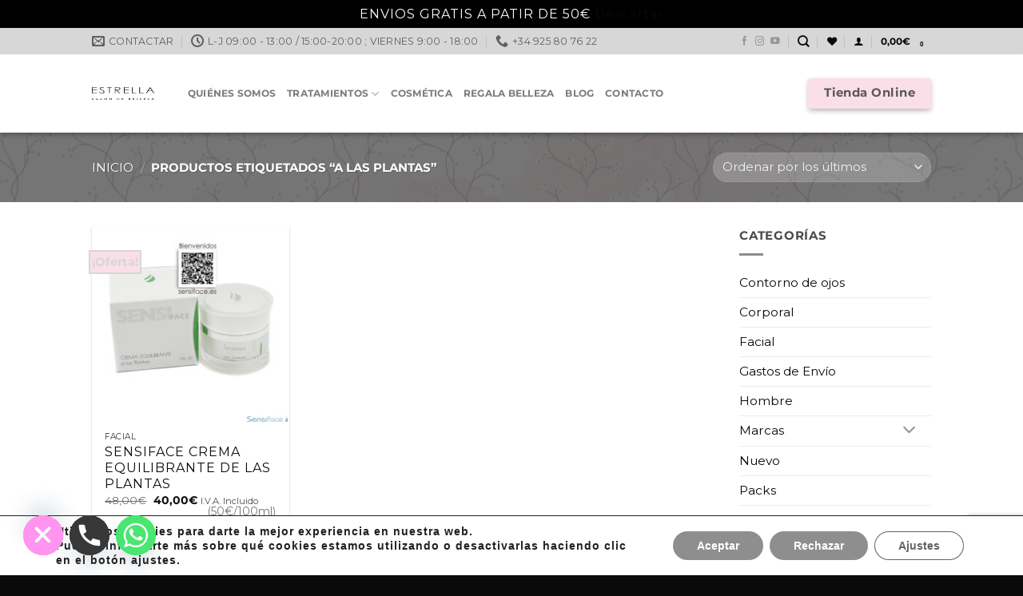

--- FILE ---
content_type: text/html; charset=utf-8
request_url: https://www.google.com/recaptcha/api2/anchor?ar=1&k=6LevhyEaAAAAAKMW6B6OqtTKTRdV2HrnW5T0D7ex&co=aHR0cHM6Ly93d3cuc2Fsb25kZWJlbGxlemFlc3RyZWxsYS5lczo0NDM.&hl=en&v=PoyoqOPhxBO7pBk68S4YbpHZ&size=invisible&anchor-ms=20000&execute-ms=30000&cb=t3jzhbpu8hgl
body_size: 48509
content:
<!DOCTYPE HTML><html dir="ltr" lang="en"><head><meta http-equiv="Content-Type" content="text/html; charset=UTF-8">
<meta http-equiv="X-UA-Compatible" content="IE=edge">
<title>reCAPTCHA</title>
<style type="text/css">
/* cyrillic-ext */
@font-face {
  font-family: 'Roboto';
  font-style: normal;
  font-weight: 400;
  font-stretch: 100%;
  src: url(//fonts.gstatic.com/s/roboto/v48/KFO7CnqEu92Fr1ME7kSn66aGLdTylUAMa3GUBHMdazTgWw.woff2) format('woff2');
  unicode-range: U+0460-052F, U+1C80-1C8A, U+20B4, U+2DE0-2DFF, U+A640-A69F, U+FE2E-FE2F;
}
/* cyrillic */
@font-face {
  font-family: 'Roboto';
  font-style: normal;
  font-weight: 400;
  font-stretch: 100%;
  src: url(//fonts.gstatic.com/s/roboto/v48/KFO7CnqEu92Fr1ME7kSn66aGLdTylUAMa3iUBHMdazTgWw.woff2) format('woff2');
  unicode-range: U+0301, U+0400-045F, U+0490-0491, U+04B0-04B1, U+2116;
}
/* greek-ext */
@font-face {
  font-family: 'Roboto';
  font-style: normal;
  font-weight: 400;
  font-stretch: 100%;
  src: url(//fonts.gstatic.com/s/roboto/v48/KFO7CnqEu92Fr1ME7kSn66aGLdTylUAMa3CUBHMdazTgWw.woff2) format('woff2');
  unicode-range: U+1F00-1FFF;
}
/* greek */
@font-face {
  font-family: 'Roboto';
  font-style: normal;
  font-weight: 400;
  font-stretch: 100%;
  src: url(//fonts.gstatic.com/s/roboto/v48/KFO7CnqEu92Fr1ME7kSn66aGLdTylUAMa3-UBHMdazTgWw.woff2) format('woff2');
  unicode-range: U+0370-0377, U+037A-037F, U+0384-038A, U+038C, U+038E-03A1, U+03A3-03FF;
}
/* math */
@font-face {
  font-family: 'Roboto';
  font-style: normal;
  font-weight: 400;
  font-stretch: 100%;
  src: url(//fonts.gstatic.com/s/roboto/v48/KFO7CnqEu92Fr1ME7kSn66aGLdTylUAMawCUBHMdazTgWw.woff2) format('woff2');
  unicode-range: U+0302-0303, U+0305, U+0307-0308, U+0310, U+0312, U+0315, U+031A, U+0326-0327, U+032C, U+032F-0330, U+0332-0333, U+0338, U+033A, U+0346, U+034D, U+0391-03A1, U+03A3-03A9, U+03B1-03C9, U+03D1, U+03D5-03D6, U+03F0-03F1, U+03F4-03F5, U+2016-2017, U+2034-2038, U+203C, U+2040, U+2043, U+2047, U+2050, U+2057, U+205F, U+2070-2071, U+2074-208E, U+2090-209C, U+20D0-20DC, U+20E1, U+20E5-20EF, U+2100-2112, U+2114-2115, U+2117-2121, U+2123-214F, U+2190, U+2192, U+2194-21AE, U+21B0-21E5, U+21F1-21F2, U+21F4-2211, U+2213-2214, U+2216-22FF, U+2308-230B, U+2310, U+2319, U+231C-2321, U+2336-237A, U+237C, U+2395, U+239B-23B7, U+23D0, U+23DC-23E1, U+2474-2475, U+25AF, U+25B3, U+25B7, U+25BD, U+25C1, U+25CA, U+25CC, U+25FB, U+266D-266F, U+27C0-27FF, U+2900-2AFF, U+2B0E-2B11, U+2B30-2B4C, U+2BFE, U+3030, U+FF5B, U+FF5D, U+1D400-1D7FF, U+1EE00-1EEFF;
}
/* symbols */
@font-face {
  font-family: 'Roboto';
  font-style: normal;
  font-weight: 400;
  font-stretch: 100%;
  src: url(//fonts.gstatic.com/s/roboto/v48/KFO7CnqEu92Fr1ME7kSn66aGLdTylUAMaxKUBHMdazTgWw.woff2) format('woff2');
  unicode-range: U+0001-000C, U+000E-001F, U+007F-009F, U+20DD-20E0, U+20E2-20E4, U+2150-218F, U+2190, U+2192, U+2194-2199, U+21AF, U+21E6-21F0, U+21F3, U+2218-2219, U+2299, U+22C4-22C6, U+2300-243F, U+2440-244A, U+2460-24FF, U+25A0-27BF, U+2800-28FF, U+2921-2922, U+2981, U+29BF, U+29EB, U+2B00-2BFF, U+4DC0-4DFF, U+FFF9-FFFB, U+10140-1018E, U+10190-1019C, U+101A0, U+101D0-101FD, U+102E0-102FB, U+10E60-10E7E, U+1D2C0-1D2D3, U+1D2E0-1D37F, U+1F000-1F0FF, U+1F100-1F1AD, U+1F1E6-1F1FF, U+1F30D-1F30F, U+1F315, U+1F31C, U+1F31E, U+1F320-1F32C, U+1F336, U+1F378, U+1F37D, U+1F382, U+1F393-1F39F, U+1F3A7-1F3A8, U+1F3AC-1F3AF, U+1F3C2, U+1F3C4-1F3C6, U+1F3CA-1F3CE, U+1F3D4-1F3E0, U+1F3ED, U+1F3F1-1F3F3, U+1F3F5-1F3F7, U+1F408, U+1F415, U+1F41F, U+1F426, U+1F43F, U+1F441-1F442, U+1F444, U+1F446-1F449, U+1F44C-1F44E, U+1F453, U+1F46A, U+1F47D, U+1F4A3, U+1F4B0, U+1F4B3, U+1F4B9, U+1F4BB, U+1F4BF, U+1F4C8-1F4CB, U+1F4D6, U+1F4DA, U+1F4DF, U+1F4E3-1F4E6, U+1F4EA-1F4ED, U+1F4F7, U+1F4F9-1F4FB, U+1F4FD-1F4FE, U+1F503, U+1F507-1F50B, U+1F50D, U+1F512-1F513, U+1F53E-1F54A, U+1F54F-1F5FA, U+1F610, U+1F650-1F67F, U+1F687, U+1F68D, U+1F691, U+1F694, U+1F698, U+1F6AD, U+1F6B2, U+1F6B9-1F6BA, U+1F6BC, U+1F6C6-1F6CF, U+1F6D3-1F6D7, U+1F6E0-1F6EA, U+1F6F0-1F6F3, U+1F6F7-1F6FC, U+1F700-1F7FF, U+1F800-1F80B, U+1F810-1F847, U+1F850-1F859, U+1F860-1F887, U+1F890-1F8AD, U+1F8B0-1F8BB, U+1F8C0-1F8C1, U+1F900-1F90B, U+1F93B, U+1F946, U+1F984, U+1F996, U+1F9E9, U+1FA00-1FA6F, U+1FA70-1FA7C, U+1FA80-1FA89, U+1FA8F-1FAC6, U+1FACE-1FADC, U+1FADF-1FAE9, U+1FAF0-1FAF8, U+1FB00-1FBFF;
}
/* vietnamese */
@font-face {
  font-family: 'Roboto';
  font-style: normal;
  font-weight: 400;
  font-stretch: 100%;
  src: url(//fonts.gstatic.com/s/roboto/v48/KFO7CnqEu92Fr1ME7kSn66aGLdTylUAMa3OUBHMdazTgWw.woff2) format('woff2');
  unicode-range: U+0102-0103, U+0110-0111, U+0128-0129, U+0168-0169, U+01A0-01A1, U+01AF-01B0, U+0300-0301, U+0303-0304, U+0308-0309, U+0323, U+0329, U+1EA0-1EF9, U+20AB;
}
/* latin-ext */
@font-face {
  font-family: 'Roboto';
  font-style: normal;
  font-weight: 400;
  font-stretch: 100%;
  src: url(//fonts.gstatic.com/s/roboto/v48/KFO7CnqEu92Fr1ME7kSn66aGLdTylUAMa3KUBHMdazTgWw.woff2) format('woff2');
  unicode-range: U+0100-02BA, U+02BD-02C5, U+02C7-02CC, U+02CE-02D7, U+02DD-02FF, U+0304, U+0308, U+0329, U+1D00-1DBF, U+1E00-1E9F, U+1EF2-1EFF, U+2020, U+20A0-20AB, U+20AD-20C0, U+2113, U+2C60-2C7F, U+A720-A7FF;
}
/* latin */
@font-face {
  font-family: 'Roboto';
  font-style: normal;
  font-weight: 400;
  font-stretch: 100%;
  src: url(//fonts.gstatic.com/s/roboto/v48/KFO7CnqEu92Fr1ME7kSn66aGLdTylUAMa3yUBHMdazQ.woff2) format('woff2');
  unicode-range: U+0000-00FF, U+0131, U+0152-0153, U+02BB-02BC, U+02C6, U+02DA, U+02DC, U+0304, U+0308, U+0329, U+2000-206F, U+20AC, U+2122, U+2191, U+2193, U+2212, U+2215, U+FEFF, U+FFFD;
}
/* cyrillic-ext */
@font-face {
  font-family: 'Roboto';
  font-style: normal;
  font-weight: 500;
  font-stretch: 100%;
  src: url(//fonts.gstatic.com/s/roboto/v48/KFO7CnqEu92Fr1ME7kSn66aGLdTylUAMa3GUBHMdazTgWw.woff2) format('woff2');
  unicode-range: U+0460-052F, U+1C80-1C8A, U+20B4, U+2DE0-2DFF, U+A640-A69F, U+FE2E-FE2F;
}
/* cyrillic */
@font-face {
  font-family: 'Roboto';
  font-style: normal;
  font-weight: 500;
  font-stretch: 100%;
  src: url(//fonts.gstatic.com/s/roboto/v48/KFO7CnqEu92Fr1ME7kSn66aGLdTylUAMa3iUBHMdazTgWw.woff2) format('woff2');
  unicode-range: U+0301, U+0400-045F, U+0490-0491, U+04B0-04B1, U+2116;
}
/* greek-ext */
@font-face {
  font-family: 'Roboto';
  font-style: normal;
  font-weight: 500;
  font-stretch: 100%;
  src: url(//fonts.gstatic.com/s/roboto/v48/KFO7CnqEu92Fr1ME7kSn66aGLdTylUAMa3CUBHMdazTgWw.woff2) format('woff2');
  unicode-range: U+1F00-1FFF;
}
/* greek */
@font-face {
  font-family: 'Roboto';
  font-style: normal;
  font-weight: 500;
  font-stretch: 100%;
  src: url(//fonts.gstatic.com/s/roboto/v48/KFO7CnqEu92Fr1ME7kSn66aGLdTylUAMa3-UBHMdazTgWw.woff2) format('woff2');
  unicode-range: U+0370-0377, U+037A-037F, U+0384-038A, U+038C, U+038E-03A1, U+03A3-03FF;
}
/* math */
@font-face {
  font-family: 'Roboto';
  font-style: normal;
  font-weight: 500;
  font-stretch: 100%;
  src: url(//fonts.gstatic.com/s/roboto/v48/KFO7CnqEu92Fr1ME7kSn66aGLdTylUAMawCUBHMdazTgWw.woff2) format('woff2');
  unicode-range: U+0302-0303, U+0305, U+0307-0308, U+0310, U+0312, U+0315, U+031A, U+0326-0327, U+032C, U+032F-0330, U+0332-0333, U+0338, U+033A, U+0346, U+034D, U+0391-03A1, U+03A3-03A9, U+03B1-03C9, U+03D1, U+03D5-03D6, U+03F0-03F1, U+03F4-03F5, U+2016-2017, U+2034-2038, U+203C, U+2040, U+2043, U+2047, U+2050, U+2057, U+205F, U+2070-2071, U+2074-208E, U+2090-209C, U+20D0-20DC, U+20E1, U+20E5-20EF, U+2100-2112, U+2114-2115, U+2117-2121, U+2123-214F, U+2190, U+2192, U+2194-21AE, U+21B0-21E5, U+21F1-21F2, U+21F4-2211, U+2213-2214, U+2216-22FF, U+2308-230B, U+2310, U+2319, U+231C-2321, U+2336-237A, U+237C, U+2395, U+239B-23B7, U+23D0, U+23DC-23E1, U+2474-2475, U+25AF, U+25B3, U+25B7, U+25BD, U+25C1, U+25CA, U+25CC, U+25FB, U+266D-266F, U+27C0-27FF, U+2900-2AFF, U+2B0E-2B11, U+2B30-2B4C, U+2BFE, U+3030, U+FF5B, U+FF5D, U+1D400-1D7FF, U+1EE00-1EEFF;
}
/* symbols */
@font-face {
  font-family: 'Roboto';
  font-style: normal;
  font-weight: 500;
  font-stretch: 100%;
  src: url(//fonts.gstatic.com/s/roboto/v48/KFO7CnqEu92Fr1ME7kSn66aGLdTylUAMaxKUBHMdazTgWw.woff2) format('woff2');
  unicode-range: U+0001-000C, U+000E-001F, U+007F-009F, U+20DD-20E0, U+20E2-20E4, U+2150-218F, U+2190, U+2192, U+2194-2199, U+21AF, U+21E6-21F0, U+21F3, U+2218-2219, U+2299, U+22C4-22C6, U+2300-243F, U+2440-244A, U+2460-24FF, U+25A0-27BF, U+2800-28FF, U+2921-2922, U+2981, U+29BF, U+29EB, U+2B00-2BFF, U+4DC0-4DFF, U+FFF9-FFFB, U+10140-1018E, U+10190-1019C, U+101A0, U+101D0-101FD, U+102E0-102FB, U+10E60-10E7E, U+1D2C0-1D2D3, U+1D2E0-1D37F, U+1F000-1F0FF, U+1F100-1F1AD, U+1F1E6-1F1FF, U+1F30D-1F30F, U+1F315, U+1F31C, U+1F31E, U+1F320-1F32C, U+1F336, U+1F378, U+1F37D, U+1F382, U+1F393-1F39F, U+1F3A7-1F3A8, U+1F3AC-1F3AF, U+1F3C2, U+1F3C4-1F3C6, U+1F3CA-1F3CE, U+1F3D4-1F3E0, U+1F3ED, U+1F3F1-1F3F3, U+1F3F5-1F3F7, U+1F408, U+1F415, U+1F41F, U+1F426, U+1F43F, U+1F441-1F442, U+1F444, U+1F446-1F449, U+1F44C-1F44E, U+1F453, U+1F46A, U+1F47D, U+1F4A3, U+1F4B0, U+1F4B3, U+1F4B9, U+1F4BB, U+1F4BF, U+1F4C8-1F4CB, U+1F4D6, U+1F4DA, U+1F4DF, U+1F4E3-1F4E6, U+1F4EA-1F4ED, U+1F4F7, U+1F4F9-1F4FB, U+1F4FD-1F4FE, U+1F503, U+1F507-1F50B, U+1F50D, U+1F512-1F513, U+1F53E-1F54A, U+1F54F-1F5FA, U+1F610, U+1F650-1F67F, U+1F687, U+1F68D, U+1F691, U+1F694, U+1F698, U+1F6AD, U+1F6B2, U+1F6B9-1F6BA, U+1F6BC, U+1F6C6-1F6CF, U+1F6D3-1F6D7, U+1F6E0-1F6EA, U+1F6F0-1F6F3, U+1F6F7-1F6FC, U+1F700-1F7FF, U+1F800-1F80B, U+1F810-1F847, U+1F850-1F859, U+1F860-1F887, U+1F890-1F8AD, U+1F8B0-1F8BB, U+1F8C0-1F8C1, U+1F900-1F90B, U+1F93B, U+1F946, U+1F984, U+1F996, U+1F9E9, U+1FA00-1FA6F, U+1FA70-1FA7C, U+1FA80-1FA89, U+1FA8F-1FAC6, U+1FACE-1FADC, U+1FADF-1FAE9, U+1FAF0-1FAF8, U+1FB00-1FBFF;
}
/* vietnamese */
@font-face {
  font-family: 'Roboto';
  font-style: normal;
  font-weight: 500;
  font-stretch: 100%;
  src: url(//fonts.gstatic.com/s/roboto/v48/KFO7CnqEu92Fr1ME7kSn66aGLdTylUAMa3OUBHMdazTgWw.woff2) format('woff2');
  unicode-range: U+0102-0103, U+0110-0111, U+0128-0129, U+0168-0169, U+01A0-01A1, U+01AF-01B0, U+0300-0301, U+0303-0304, U+0308-0309, U+0323, U+0329, U+1EA0-1EF9, U+20AB;
}
/* latin-ext */
@font-face {
  font-family: 'Roboto';
  font-style: normal;
  font-weight: 500;
  font-stretch: 100%;
  src: url(//fonts.gstatic.com/s/roboto/v48/KFO7CnqEu92Fr1ME7kSn66aGLdTylUAMa3KUBHMdazTgWw.woff2) format('woff2');
  unicode-range: U+0100-02BA, U+02BD-02C5, U+02C7-02CC, U+02CE-02D7, U+02DD-02FF, U+0304, U+0308, U+0329, U+1D00-1DBF, U+1E00-1E9F, U+1EF2-1EFF, U+2020, U+20A0-20AB, U+20AD-20C0, U+2113, U+2C60-2C7F, U+A720-A7FF;
}
/* latin */
@font-face {
  font-family: 'Roboto';
  font-style: normal;
  font-weight: 500;
  font-stretch: 100%;
  src: url(//fonts.gstatic.com/s/roboto/v48/KFO7CnqEu92Fr1ME7kSn66aGLdTylUAMa3yUBHMdazQ.woff2) format('woff2');
  unicode-range: U+0000-00FF, U+0131, U+0152-0153, U+02BB-02BC, U+02C6, U+02DA, U+02DC, U+0304, U+0308, U+0329, U+2000-206F, U+20AC, U+2122, U+2191, U+2193, U+2212, U+2215, U+FEFF, U+FFFD;
}
/* cyrillic-ext */
@font-face {
  font-family: 'Roboto';
  font-style: normal;
  font-weight: 900;
  font-stretch: 100%;
  src: url(//fonts.gstatic.com/s/roboto/v48/KFO7CnqEu92Fr1ME7kSn66aGLdTylUAMa3GUBHMdazTgWw.woff2) format('woff2');
  unicode-range: U+0460-052F, U+1C80-1C8A, U+20B4, U+2DE0-2DFF, U+A640-A69F, U+FE2E-FE2F;
}
/* cyrillic */
@font-face {
  font-family: 'Roboto';
  font-style: normal;
  font-weight: 900;
  font-stretch: 100%;
  src: url(//fonts.gstatic.com/s/roboto/v48/KFO7CnqEu92Fr1ME7kSn66aGLdTylUAMa3iUBHMdazTgWw.woff2) format('woff2');
  unicode-range: U+0301, U+0400-045F, U+0490-0491, U+04B0-04B1, U+2116;
}
/* greek-ext */
@font-face {
  font-family: 'Roboto';
  font-style: normal;
  font-weight: 900;
  font-stretch: 100%;
  src: url(//fonts.gstatic.com/s/roboto/v48/KFO7CnqEu92Fr1ME7kSn66aGLdTylUAMa3CUBHMdazTgWw.woff2) format('woff2');
  unicode-range: U+1F00-1FFF;
}
/* greek */
@font-face {
  font-family: 'Roboto';
  font-style: normal;
  font-weight: 900;
  font-stretch: 100%;
  src: url(//fonts.gstatic.com/s/roboto/v48/KFO7CnqEu92Fr1ME7kSn66aGLdTylUAMa3-UBHMdazTgWw.woff2) format('woff2');
  unicode-range: U+0370-0377, U+037A-037F, U+0384-038A, U+038C, U+038E-03A1, U+03A3-03FF;
}
/* math */
@font-face {
  font-family: 'Roboto';
  font-style: normal;
  font-weight: 900;
  font-stretch: 100%;
  src: url(//fonts.gstatic.com/s/roboto/v48/KFO7CnqEu92Fr1ME7kSn66aGLdTylUAMawCUBHMdazTgWw.woff2) format('woff2');
  unicode-range: U+0302-0303, U+0305, U+0307-0308, U+0310, U+0312, U+0315, U+031A, U+0326-0327, U+032C, U+032F-0330, U+0332-0333, U+0338, U+033A, U+0346, U+034D, U+0391-03A1, U+03A3-03A9, U+03B1-03C9, U+03D1, U+03D5-03D6, U+03F0-03F1, U+03F4-03F5, U+2016-2017, U+2034-2038, U+203C, U+2040, U+2043, U+2047, U+2050, U+2057, U+205F, U+2070-2071, U+2074-208E, U+2090-209C, U+20D0-20DC, U+20E1, U+20E5-20EF, U+2100-2112, U+2114-2115, U+2117-2121, U+2123-214F, U+2190, U+2192, U+2194-21AE, U+21B0-21E5, U+21F1-21F2, U+21F4-2211, U+2213-2214, U+2216-22FF, U+2308-230B, U+2310, U+2319, U+231C-2321, U+2336-237A, U+237C, U+2395, U+239B-23B7, U+23D0, U+23DC-23E1, U+2474-2475, U+25AF, U+25B3, U+25B7, U+25BD, U+25C1, U+25CA, U+25CC, U+25FB, U+266D-266F, U+27C0-27FF, U+2900-2AFF, U+2B0E-2B11, U+2B30-2B4C, U+2BFE, U+3030, U+FF5B, U+FF5D, U+1D400-1D7FF, U+1EE00-1EEFF;
}
/* symbols */
@font-face {
  font-family: 'Roboto';
  font-style: normal;
  font-weight: 900;
  font-stretch: 100%;
  src: url(//fonts.gstatic.com/s/roboto/v48/KFO7CnqEu92Fr1ME7kSn66aGLdTylUAMaxKUBHMdazTgWw.woff2) format('woff2');
  unicode-range: U+0001-000C, U+000E-001F, U+007F-009F, U+20DD-20E0, U+20E2-20E4, U+2150-218F, U+2190, U+2192, U+2194-2199, U+21AF, U+21E6-21F0, U+21F3, U+2218-2219, U+2299, U+22C4-22C6, U+2300-243F, U+2440-244A, U+2460-24FF, U+25A0-27BF, U+2800-28FF, U+2921-2922, U+2981, U+29BF, U+29EB, U+2B00-2BFF, U+4DC0-4DFF, U+FFF9-FFFB, U+10140-1018E, U+10190-1019C, U+101A0, U+101D0-101FD, U+102E0-102FB, U+10E60-10E7E, U+1D2C0-1D2D3, U+1D2E0-1D37F, U+1F000-1F0FF, U+1F100-1F1AD, U+1F1E6-1F1FF, U+1F30D-1F30F, U+1F315, U+1F31C, U+1F31E, U+1F320-1F32C, U+1F336, U+1F378, U+1F37D, U+1F382, U+1F393-1F39F, U+1F3A7-1F3A8, U+1F3AC-1F3AF, U+1F3C2, U+1F3C4-1F3C6, U+1F3CA-1F3CE, U+1F3D4-1F3E0, U+1F3ED, U+1F3F1-1F3F3, U+1F3F5-1F3F7, U+1F408, U+1F415, U+1F41F, U+1F426, U+1F43F, U+1F441-1F442, U+1F444, U+1F446-1F449, U+1F44C-1F44E, U+1F453, U+1F46A, U+1F47D, U+1F4A3, U+1F4B0, U+1F4B3, U+1F4B9, U+1F4BB, U+1F4BF, U+1F4C8-1F4CB, U+1F4D6, U+1F4DA, U+1F4DF, U+1F4E3-1F4E6, U+1F4EA-1F4ED, U+1F4F7, U+1F4F9-1F4FB, U+1F4FD-1F4FE, U+1F503, U+1F507-1F50B, U+1F50D, U+1F512-1F513, U+1F53E-1F54A, U+1F54F-1F5FA, U+1F610, U+1F650-1F67F, U+1F687, U+1F68D, U+1F691, U+1F694, U+1F698, U+1F6AD, U+1F6B2, U+1F6B9-1F6BA, U+1F6BC, U+1F6C6-1F6CF, U+1F6D3-1F6D7, U+1F6E0-1F6EA, U+1F6F0-1F6F3, U+1F6F7-1F6FC, U+1F700-1F7FF, U+1F800-1F80B, U+1F810-1F847, U+1F850-1F859, U+1F860-1F887, U+1F890-1F8AD, U+1F8B0-1F8BB, U+1F8C0-1F8C1, U+1F900-1F90B, U+1F93B, U+1F946, U+1F984, U+1F996, U+1F9E9, U+1FA00-1FA6F, U+1FA70-1FA7C, U+1FA80-1FA89, U+1FA8F-1FAC6, U+1FACE-1FADC, U+1FADF-1FAE9, U+1FAF0-1FAF8, U+1FB00-1FBFF;
}
/* vietnamese */
@font-face {
  font-family: 'Roboto';
  font-style: normal;
  font-weight: 900;
  font-stretch: 100%;
  src: url(//fonts.gstatic.com/s/roboto/v48/KFO7CnqEu92Fr1ME7kSn66aGLdTylUAMa3OUBHMdazTgWw.woff2) format('woff2');
  unicode-range: U+0102-0103, U+0110-0111, U+0128-0129, U+0168-0169, U+01A0-01A1, U+01AF-01B0, U+0300-0301, U+0303-0304, U+0308-0309, U+0323, U+0329, U+1EA0-1EF9, U+20AB;
}
/* latin-ext */
@font-face {
  font-family: 'Roboto';
  font-style: normal;
  font-weight: 900;
  font-stretch: 100%;
  src: url(//fonts.gstatic.com/s/roboto/v48/KFO7CnqEu92Fr1ME7kSn66aGLdTylUAMa3KUBHMdazTgWw.woff2) format('woff2');
  unicode-range: U+0100-02BA, U+02BD-02C5, U+02C7-02CC, U+02CE-02D7, U+02DD-02FF, U+0304, U+0308, U+0329, U+1D00-1DBF, U+1E00-1E9F, U+1EF2-1EFF, U+2020, U+20A0-20AB, U+20AD-20C0, U+2113, U+2C60-2C7F, U+A720-A7FF;
}
/* latin */
@font-face {
  font-family: 'Roboto';
  font-style: normal;
  font-weight: 900;
  font-stretch: 100%;
  src: url(//fonts.gstatic.com/s/roboto/v48/KFO7CnqEu92Fr1ME7kSn66aGLdTylUAMa3yUBHMdazQ.woff2) format('woff2');
  unicode-range: U+0000-00FF, U+0131, U+0152-0153, U+02BB-02BC, U+02C6, U+02DA, U+02DC, U+0304, U+0308, U+0329, U+2000-206F, U+20AC, U+2122, U+2191, U+2193, U+2212, U+2215, U+FEFF, U+FFFD;
}

</style>
<link rel="stylesheet" type="text/css" href="https://www.gstatic.com/recaptcha/releases/PoyoqOPhxBO7pBk68S4YbpHZ/styles__ltr.css">
<script nonce="5GkCoho5E7TuxwJOCT2iFQ" type="text/javascript">window['__recaptcha_api'] = 'https://www.google.com/recaptcha/api2/';</script>
<script type="text/javascript" src="https://www.gstatic.com/recaptcha/releases/PoyoqOPhxBO7pBk68S4YbpHZ/recaptcha__en.js" nonce="5GkCoho5E7TuxwJOCT2iFQ">
      
    </script></head>
<body><div id="rc-anchor-alert" class="rc-anchor-alert"></div>
<input type="hidden" id="recaptcha-token" value="[base64]">
<script type="text/javascript" nonce="5GkCoho5E7TuxwJOCT2iFQ">
      recaptcha.anchor.Main.init("[\x22ainput\x22,[\x22bgdata\x22,\x22\x22,\[base64]/[base64]/UltIKytdPWE6KGE8MjA0OD9SW0grK109YT4+NnwxOTI6KChhJjY0NTEyKT09NTUyOTYmJnErMTxoLmxlbmd0aCYmKGguY2hhckNvZGVBdChxKzEpJjY0NTEyKT09NTYzMjA/[base64]/MjU1OlI/[base64]/[base64]/[base64]/[base64]/[base64]/[base64]/[base64]/[base64]/[base64]/[base64]\x22,\[base64]\x22,\x22woDCgcKCQmtpw6LCimR+wqcDYsOFURkyaBYqYMK+w5vDlcOEwoTCisOqw6xLwoRSaiHDpMKTV2HCjz5jwpV7fcKJwrbCj8KLw6DDnsOsw4APwoUfw7nDpsKhN8KswqvDtUxqc27CnsOOw7JIw4k2wrQOwq/CuBs4XhRhAFxDScOsEcOIWcKdwpvCv8KtQ8OCw5hxwptnw70HNhvCuiweTwvChjjCrcKDw7XCsm1HeMODw7nCm8KZRcO3w6XCq094w7DCp0QZw4xAFcK5BWfCvWVGecOoPsKZI8Kaw60/[base64]/CkMKQw5jDihnDgMKHw4zCriBaw4Z2QMOWBAlQcsOIesOWw7/CrQLCgkwpFHvCh8KeKmVHWXxyw5HDiMOAEMOQw4Ajw6sVFlFpYMKIZMKuw7LDsMK6GcKVwr8cwr7DpybDqMOew4jDvFE/w6cVw5/[base64]/w57DjsKPw47Ci8OTK8KYRQLCnlDDhcO4wpjCp8O1w67CoMKXA8OOw5M3XkJ/NVDDiMODKcOAwopyw6YKw4HDjMKOw6c2wp7DmcKVcsOEw4Bhw44HC8OwXx7Cu3/Cp1VXw6TCnsKDDCvCrWsJPmbCscKKYsOywr1Ew6PDgsOZOiRvCcOZNnRGVsOsWWzDoixXw5HCs2dmwp7CihvCjj4FwrQKwpHDpcO2wqvClBMuU8OeQcKbUglFUgvDgA7ChMKRwpvDpD1Yw7jDk8K8MsK7KcOGf8KNwqnCj0bDlsOaw49ew6t3wpnCjR/CvjMPL8Oww7fCmsKiwpUbQ8OdwrjCucOZNwvDoSfDpTzDkWAPaEfDo8OVwpFbGVrDn1tMJEAqwrR4w6vCpyx1c8Otw6pAZMKybCgzw7MYesKJw606wotIMEdAUsO8wrRBZE7DksK5U8K/w48YKMOcwq0PdkDDo3DDgDLDmDHDtzJow70pbMO5wqAgw68DUUvCqcOFB8Kqw6vDu0jDkRhgwqzDuT7DiE/CksONw57CmWU7VUvDm8O1wqZwwo90J8KnMg7Cr8KbwoLDszU0LE/DhsOowq17OWfCr8OZwrlGw6zDisO4R1ZDWsKFw5F5wprDnMO5O8K5w4PCkMK8w6JlZFhGwpLCoRjCmsKXwr/CucKrOMO0woDCmApew4DChmkYwrzCvVABwoxbwqHDqSAAwocPw7XCuMOdVxTDgXvCrizChSgcw5nDum/[base64]/CqxMKwrZPYlXDvTrDusO0wojCjgPDnWPCt8KOwqDDh8KBw43DkzYlUcO/Q8K2HBXDmQXDv2nDj8OqQhLCnQNNwoR9w7bCo8KtKFRZwoIcw47Cg2rDgAjCpzLDrsOgAF3CiyttIn81wrdUw6LCgMK0Wy5rwp0wLXN5f3UzQhnDsMK1w6zDv37DqxZMFRsawqDDl1XCrBnCmsK9WkDDnMKBPhPCvMKVawMZAWtuFHY/I2bDkm5ywpd6w7ISCMOYAsK9wqDDkEtEI8O/GWPCk8KJw5DCvcO9wqrCgsOHw5PDiV3DuMK7DcOEwqBJw4XCm07DnVHDuXU9w5hUfMOwE2nDocKkw6xPGcKHOkLCmCUcw7jDjcOqVcKwwp5MGsOmw75/e8Odw6MSCcKGIcOJfihLwq7DuSHDo8OkasK2wqnCjMOhwptNw6HCuGvDhcOMwpPCh0TDmsKSwq5Rw6rDozx/[base64]/[base64]/Dk1nDpcONw73Cimovw6PCrG/Ct8OJw6h9EcKLFsOswrPCqm5EVMKcw68CU8Oow6Vjw555J1UswrvCqcO+wqovbsOXw4LDiSF3QcOww4kjLsKawpN+KsOUwr3ChkrCpcOqR8KNd2nDtCZJw4/Co1rDkT4Vw7h3TFcxbH4PwoVDXjUrwrPDoQsPHcKHQ8OkEwFSGiTDh8KMwqNlwpHDt0w0woHCjnMpK8KUVMKbdVDCrHbDicK3H8KlwoHDrcODGsK4YcKZDjEew4BZwr7DkwRMRsO/wrFvwoXCucKONXHDicKXwoR3eyfCuAtYw7DDugnDk8O7B8OmdMOPV8OmCiLDvB8hD8KwbcONwqjDoHN3NcOmwqFpHiLDocOVwpTDrsORF1Blw5rCiE7CvDMVw4wMw7sWwq7DmD0rw4MOwoBmw5bCq8K6wpliLyx/[base64]/fCNce8OJHXolwrQlwpgww77DmMK2w4YjKHtbwq54EMOtwqTCnUVOZAMKw4g9CWjClMOQwoN8woYqwqPDlsOpw7ERwoRjwpvCtcKGw4XCqxbDpsK1dnJJX2IywpB8w6Q1RcKWw4PCkVMeFE/[base64]/DrgzDsEHCnsKHw64ewqbDswjDjHJeZMKyw6xqwrXDs8KEw5jCgD7DvcKTw5AmXxfCgMKaw7HCkVTCisOYwofDpzfCtsKbQsO6d1Q+OHfDsRDDrMKTKsK/Z8KtWmk2amJZwpkGw6PCmMOXAsOTVcOdw71VfX9+wqF0cgzDiBBKc3LCgxPCscKNwpnDgMOQw51cCknCicKPw6zDpVY1wqQ0KsKqw6HCkjfCrCFCE8ONw7wAO1syWcOXL8KDXS/[base64]/CmcKFTETCosO/woDCqwcmw5DCncOGWcOdwq3Dvkg2ASPChcKhw7/ClsKfISt3YzE5d8O2woDClcK6w5rCvxDDsg3DqsKDw4DDpmw5HMKQT8OGM2F3XsKmwoR4wo1Ibl3Dk8KdbRpxd8Kzw6HCnEVRw7dmG0wuRkrCtFTCtsK/[base64]/[base64]/C8O+JcOTGHjDvSJ7w7cZwoIgScOMw7TChsKQwqDDusKSw5otw7E5woTCvVjDjsO1wrLCvEDCtsKowrdVJsKREGzCl8KKJcOsMMKkw7bDoAPCrsKtQsKsKX41w6DDj8KQw70cIMK0woTCnhjDicOVO8KPw5wvw4DCgMOcw7/CvnAAw6Iew7rDgcO1JMKQw7TCi8KwbsO8axRZw4gawpR7wpfCix/ChcOyAQs6w5DDvcKfUSE1w4/CvMOkw5kiwo7DgsOHwp/Dmnl7K0nClRAFworDoMOmBW/CjcKLe8K0EsOnwpTDshFswq3Cuk0vFWjDuMOrUEIOQylxwrFlw5xyNsKodcKddDhYOgrDscK4QRY1wpYMw6t3IcOqUFNuwrrDrDtGw7/CkFRhwpzCjcKgQQt5cWcbKxlHwqPDq8OgwqFNwrLDjFPCnMKJEsKiA3XDv8KBVsKQwrXDgj/DtMOUUcKcU2DDoxTDtsOtDAPCkT3DocK5Y8K3AXkETHwUClnCksKhw74OwrYhFVJtw4PCuMOJwpXDi8K9woDCrj98esOULxbDjwNUw4/CgMKfacODwqHDvDPDgcKVwppOEcKhwrLDjsOmfC5IasKVw6fCgXgDQ3Nkw4jDl8Kxw6sMcxnDqcKyw6vDgMKbwqzCjnUswqhgw5rDpEvDl8OLYnVTGW4fw6MaTsKqw4laIHLCqcK8w5fDjRQHAMKrKsKjwqoiw7pHDMKOMWrCnzdBIMKQwoluwp8xH2RAwrtPdAjCnW/Du8K2w4BdC8KGel/DrsORw6jCpwnCmcKow53CgcOTesO6P2PCucK8w57CqEQbe0fDoXHDoj3Dt8OlfUtBAsKyIMORa2kqWWwZw7RvOhTCjUgsNHlhMsOyVivCiMKewrrDgyQRM8OQRyLCsBTDgcKBGmlGwph0N3/Dq3Eew7TDnjjDjcKWfQfCscOCw6ISAsOzI8OSfGrCgh8zwofDmDPDvsKjw67CkcKDZxpfwpRAw5IqJcKBKMOKwrrCpmlpw6HDtT1lw7nDmgDChGYiw5QlW8OSV8KewpM9MjnCjT5dAMKrAmDCnsKZwpFLwpxywq84wpTCncOKw73Cl3/ChixvO8O2dFR0WWfDu3t1wqDCggnCo8OsBBgnw5swJEEAwoHCgsOxO3fCnVBxdsOvKcKRIcKvZsO0wrRKwqfCsgURPC3DvCHDsV/CuHVOW8KIwodcE8O/NkZOwrPCt8K7EXdgXcO+FsKjwqLCpjvCiigjGkdnw5nCtRDDvHDDrVBwPTdlw4fCnEXDj8O0w5Elw5RSU1skw7AaMUdoPMOtw40+w609w6VYw4DDjMKfw5LDpjLCryLDsMKqaEd/[base64]/wp7DnD8dw443XAZzF8Ojw4nCsX0ZJMKnwpjCqG9jEUrDijcYZsOoCsOuZxTDncOGQ8K6wo5Jw57Dnm7Dg1d8LQN+KnrDsMKuEk/CucKjI8KOb0diLMKBw45zX8KIw4cZw7rDmjfDnsKFT0nDhRvDvXbDv8Kxw6FZSsKlwobDt8O+G8Ofw7PDlcOiwqd0wrnDo8O2ECYow4bDtH0bfA/CjsKYGcOxEVooBMOaP8KEZGYBw74LIhzCkjTDtVbCn8K3FMOMSMK/[base64]/DmGM2E8K5E1HDvMOnw6kkwqtrLytaXMKYKcOow77Cg8OVwrLCmMOMw5HCiHLDl8KXw5ZnNTvCvEHCg8K5WsKMw4jDlXt+w4fDhBotwr7DgXjDryMgcsO/wqIEw69xw7/CtsOww7DCnWAhdArDnMK9V2VhUsK9w4UDGVTCksOiwp7CohRKw6UQeEYfwpQRwqfCj8K2wp04w5XCucORwrpKwp4cw7EcNGPDjUloZSEew5d6HixAHsKlw6TDogZqN205wq/Cm8KZJTIhAnJZwqjDg8Kpw57CtcKewoApw6PDg8Olw49OcsKkwoDCucKTwoLClA1mw4bCh8OdZ8K6P8Kyw6LDl8OnKsO3fDotVjTDjEc0w6wdwpbDmALDq2jDqsO6w7nDihXDg8OqSC7Dsh1iwq8iO8OXenXDuAHCml95RMO+CjvDtApLw47Cjicfw5/CpSzDuFRowokFcQI+wr8xwo5BbXXDgHw+e8O7wpUpwrTDp8KiIMOHYMKpw67DhcOCekBDw6DDkcKIw55tw5DCqTnDnMOtwoxKw49AwpXDrMKIw7s4XULCrQx0w74ow5rDrMKHwqQ+BCpBwoJkwq/DrwDCiMK/w5kowrEpwp5ZN8KNwpDCrlQxwo4XEj4Vw4rDiAvCrQRSw4sHw7jCvlHClR7Cg8Oyw7N+KcOUw43CuC01JsOwwqMLw55FdMKvb8KKw5RrbBM7wrw6wr4PMzZSw6QIw4ZZwoB0w5JUNkQeayUZw58/A0xXfMOWFXDDpWsKN39Tw59PQcKzTBnDkDHDomdaX0XDucKcwoJObXjCl3XDiUHDtMO6H8ONfsOwwp5aXsKBaMKzw6N8wqTDgAYjwq1HP8KHwpXCm8OqGMORd8ONORvCuMOLGMOzw7NlwoxiBGAeK8K/woPCvkXDiWzDiWrDs8O2wrMtwqdwwoTCsFlfAFJ3wqVUfhjCjBomYizCqzbCqmJqPT4AWVrCu8Kme8OJasK8wp7CqhzDhMOELsKbw4wWcMK/egzCmcKGADhqEcO0UXnDgMOIACTCmcKfw5nDs8OROcKXLMK9cmF2OQXCisKyBjzDncK9w6HCvsKrRB7Cj1odB8KBYErCucKtwrEmDcKzwrdALMKBBMKSw4DDu8K6wozDtsO/w55NYcKHwqsZDio8woLCjcOHYzBpVlBvwqVFw6d3Z8KLJ8K+w6ttfsKDwrUuwqVgw5PCoz8Nw5FOwp4Oe2hIwqfCiBYRTMOnw78Jw7Qvw70OYsO/[base64]/Dmn1OIsKIw4DCh8ORw7LDvcKEDMOIw43DqA/ClsONwoTDgFgkCsOFw5tswrk3wq9ww6Y2wppFw55QI1o+AsKed8OBw6REaMO6wrzCssKiwrbDicKXB8OteTjDocOBVTFAcsOafAPDhcKfTsOtHTxSAMOqPVsMw6fDvAMcCcKlw6YMwqHCh8OQwqfDrMK2w6/CgkLCpVvCtMOqPiw1GB4EwozDikXDkUbDtB7CgMKrwoUcw581wpNIXG8NaxLCjwczwqEDw65qw7XDoy7DtRLDu8KdOHVqwqPDmMOgw6jDnQPCqcK/CcO7w4Ubw6AxYhsvTsKYw6zChsOowq7Cj8KEAMO1VhbCrzRRwrHCnsOHa8O1wppKwrYFHsORw78hXGDCoMKvwrdZR8OECDrDs8KJci0sb2EWTnrDpmh/LGPDsMKeCFZ2b8OCSMKGw7rCvWHDuMKRwrQCw7LCnU/CpcKFNzPCvcOIQsOKCSDDgzvDgFdFw7txwo9Xw47CsETDs8O7XnLCscK0BQnDsHTDtk9/w4DCnA4wwp02w57CkVh2wrkhccO3WsK8wobDnhktw77DhsOrQcO2w5tRw6Y9wp3ChnUXIX3CvG/CvcOyw67Dkn7DhFJrSxIvT8Knw7Bvw57DlcKrwq/Cok/CpQpXwrcVU8Ohwp7Dq8Ktw5PCqCY0woFSZsK7woHCosONRVYEwpgMCsOic8K7w68Wbj/[base64]/CqU/[base64]/w6sfwqVsIyZxBFLDtsOTDTHDn8OQwpvCgcKtEEowVcKTw6EHwpXCuG8GfSVvw6c/w41eND4MR8O6wr1JAnjCkGjCrCYHwqPDtcO0w70xw5nDhihUw7rDusKQd8OfF0cRTFN4w5DCqkjDr2daDhvDpcOqFMKWwqMowpxAJcKpw6PDojHDiBAkw40Uc8OtfsKNw5/Di3Buwqk/U1DDgsKyw5rDuEPDvMOPwolIw4pJNAzDl086LlbDj33Dp8KLO8O8cMK/wrbCqMKmwr9AMsOfwr9zYFXDlcKvOAjDvQlONh/ClsOew5XDiMKJwrh+wq7DrsKJw6Ftw5xSw6s/wo/CkSdRw4cVw4kqw6sTe8KTKMKPcMKcw688F8KgwqR0SMORw5lLw5BPwrQAwqfCl8OoHcK8w6TClhoUw79Fw54XXz12w77DlMKXwr/DuETDncO0N8OGw5g/[base64]/ClgvCnBLDn8OpIMOew6XDoyDDnMKtwoTDkXJRaMKaOsKBw5bDhA/DmcKtYcK9w7nDk8KgGFxfwpPCkX7DsgvDuzRfQsO3V0NoIcKWwobDuMKDbxzCuBrCihnCq8Kyw5dVwogwV8KAw7PDvsO/[base64]/DncOIfMODw6HCk8KBw74TwrYawrFwwqfCucOLw5QxwqXDnMKpw7XCtAtqGcOGeMOTBUHDhWhIw63CjX43w4bDqjJIwr8yw77ClyzDqnliJcK/[base64]/DiEjDkF3DilPDosO5wrJqwr/CrMKTE0HDqCjCtsKnDzDDhQDDhsOuw78VKsOCBUNhwoDCq0HDrE/DkMKuRMKiwprDsx1FRlvCsHDDjnjDkAQ2VgjChMO2wq0Zw6fDmMKVWEzCtGB/aWHDrsOOw4fCt2HDvMOAQAPDpsOkOVNnw6F3w5LDj8KybknCrMO1PSAAQMKHNC/DgV/DisK6EUXClC8rFcKrwpnDm8KYcMOtwpzChAJKwpVWwptRDTvCpMOvAcKrwpFrYxVaFmhBHMK9WyBTCDDCozp4GzRdwrLCtgfCoMK1w77DuMOIw7stLGjCiMKxw7kxcibDiMO/Qw4wwqAfZiBrHMOzw77DmcKiw7Nqw60GbSDCqF5pPMKgw6FaeMKKwqsOwrVHb8KSwqY+Ex1nw41hcsKGw7xlwozCvcK/AlPCmMKkQiUpw4k8w6BNcyvCsMOJElvDsUI8CSksVjIWwpBCADzDkTHDusOyBiRCV8K1MMKpw6Z/WjHCk3fDsSFsw7U3RCHDl8OVwovCvSrDs8O8IsOow4N4PAN5DADDmhFUwpbDpMO0OSrDtsKEMhZgBMOQw6TDiMK9w7/CgDDCksOOM3LCu8Kiw4EdwqLCgQ7DgsOkBsOPw7MVHEUjwo3CnTZIZh/DlF8gTQMyw6MHw6XDv8OGw6sSCy49NRcnwp7DmB/CrWUuEMKaDyTDpMKpbgjDhyTDoMKEcTtEe8KKw7zDoEQXw5TCi8OJTsOmw5LCmcOFw41tw5bDrsKMQh7Cm0xjw67Dr8Ovw6VHIC/DicOUf8Kgw70GTcOZw6XCrMOvw57CgsOrI8OowqvDrMK6agE5SzpqO2MmwoY9VTx7GzsIXsKwL8OqGXbCjcOjOSEiw57CgwTCssKLRsOFA8OJwobCrEERXnN6w4ZUMMK4w786WMOTw7fDmWPCigo/[base64]/[base64]/Dri/CksKzIxB0WcKsw5XCgCnCpcO/wqPDu19Nd0PCq8Kkw6XCicKow4HChiBHwpLDjsO2wqxLwqQ6w4AURF8Iw6zDtcKjGCjCgMO6fhPDg1fDjMO3MXhuwokcwotAw4k6wovDtAIow54vB8OKw4MqwpXDrAF4Y8OXwr/[base64]/XsKoD8KhQsKYFsOUw5vDq3PCrV/DnndrP8KEecOHEMO+w6gpPQVlw5xnSwR6acKmbB0pDsKtJUo1w7DCgTA5NA9/[base64]/w4BjQMOwYGjCnw9mw6suKmsuw5PDrncDR8K9N8OtVcKRI8KzXF7ClALDusO6PcK8eSnChUzCgsKHKMO+w7kKAcKCSMKgw5LCucOwwpYKWsOAwrvDgQ/CnMODwo3DhMOrJmgYKUbDt1TDvTQvPcKOFCfCrsK0w607ah8lwrvCoMK1PxrCgmR7w4XCrwlgVsK9cMOgw6R8wpRxaCcWwq/CijDChMKXJFwSWhc/CFnChsOfVBDDnTvCqm8cZsKtw47CmcO0FUY+wrARwqrCij4nYWzCmzs7wrFVwp1mfE8QO8Oewo3Cp8Kbwr9uw7jDjcKidj/[base64]/CtsOAc8OawqkINVkCF8KfFk7DkwAiwrfDqMOgakDCnxzCnMOwAMKpZsKsQMOuwp/[base64]/HcOoNMO4H8OYw4F8wp/CmMOswpHCpMOmw7XDgMOzT8KFw4Y+wodWI8OOw5gBwo/ClQIjbAk5w5xsw7lXJjsqc8OewpXDl8KAw4XChjXDmAUAM8OEW8OXQMO4w5nChsOHFzXCrW0RFQ3Du8O2LcKqeD4Cd8OsRnfDlcOZHcKHwrnCqcO3b8KGw7TDvnfDjSzClB/CpsOdw4/Dr8KwJ3ENDWxHNBLCgsOZw7zCr8KEwr7DssOVRsK8Njl2Xi0Hwo1jU8OELwHDg8KawpoNw6/Cv1g7w4vCocOswo7DlXzCjMO9wqnCs8Kuwplowq8/L8KJwrDCi8KjZsK4a8OvwrXCsMKnGEPCqW/DrXnCkMKWw5R5ORliWsK3w78GKsKNw6/DvcKZfm/Di8O3V8KSwpTDrcK0FsO/ODYFARXCiMOnWMK+ZFgLw5DChyJFAsODSwN2wrTCmsOLaVjDnMK7w5QxZMK2cMOXw5VFw55CPsOnw48EbwZkQl4vUHjDkMK1AMKYbG7DpMOzccKyYHlewq/CpsOdGsOsVA3CqMOFw7AxUsKgw6BHwp0oTTcwM8KkNhvCuyDChMKGJsOLKnTCt8Ktwp8+wrMdwo/[base64]/[base64]/DsGtnRcOICsKTOsKPDsK3PTRyQ8OMw4zDjsOrwrLCn8KZaFVJaMKudVZ5woXDksKiwoXCg8K7JsOxFDBYVgMqc2dFYcOOUcKcwozCksKOwq05w5TCqsOTw4B6Z8ObY8OId8Ojw7Mlw4HCgsOrwr/[base64]/w4BeKxPCsS3CpzjCqcKQHsOtw6t/wqZzYMKdbkFJw5scfgFTwrDCusOgWsKEUSjDjVPChcO1wrfCqwhIwrzDs1TDqwN0JC3ClGIiU0TDvsOSA8KGw58+w59Aw487QW5HSmnDksKYwrLCiT94w6bCkS/DkibDscK/w5INJ2kOBMKQw4XCgMKiQsOpwo1VwrMLwphMHMK0wpdvw7Iywr5tAsOjFSN7fsKvw5c0wr7Cs8Ohwrkow4PDgSPDtgDCmMOGBGNHK8O/K8KaAEgOw5hPwoh3w74Hwql/w7vCsnfDtcOFd8K4w6hsw7PCpMK9U8KHw4/[base64]/csKUw7TCnMKzwpRAw5s9FMKMw7A3wr0hFGZaTVQtHcKXaR7DicKddsK/b8OBw7dUw7E1TSoRTMOpwpbDiwENCcK+w5vCkMKfwpXDpjhqwpDDh0lDw74zw6NBw6jDgsOUwrMxWsKpIRY9aBjChw1Aw6F/[base64]/[base64]/Tx3DpsOXXzLDkkHCm1DCjcKnwpnCnMOuPQTCqMKoBwkhw4gSSTEow5obdnvChz/DrD4MaMO9ccKww4PDtW3DtsOUw7HDqlbDrHHDt2vCvMK3w5Nmw5M1BHw9CcK5wq3ClQXCj8OSwrXCqRt2PXRYVxjDgEsSw7rDlyxGwrdtMnzCpMOpw7/Dh8OKU37CrC/Dg8OWI8OQEHYPwqfDlsOVwo7CnHIrR8OacsOQwpfCtG/CvyXDh0TCqRjCrQNWD8OiM3U8FzgrwphsRcOSw7UNUsK7YTcAcUrDrkLClsKaAQnCqBYxGMKzDU3DrMONJ0bDq8OMQcOtASoEw5XDhsOSeh3CusOZNWHDoV4hwo0Wwrd1wpkEwplywo4leVDCp1bDo8ODKww6GiLClMKYwrdvNX/DosObZV7Dqg3DnMOIK8K2IsKkWMOxw6lPwpbDtmbClDDDjxkkw6/DscKDVA5OwoJpeMOjTsOKw5tTG8KxMUUVHWt9wpRzHgXConfCtcKsXF3DrsOlwrXDrsK/[base64]/DmsO4wrp2wqJEZ8Ohw6hrw7M0wpErR8KAw5vDhcKvW8O8D2vDlS9swprDnRjDlcKQwrQkFsKqwr3CuktqRn/DmTt/ME3Dgng2w6TCncOCw6lqTTsMA8OFwoLDpcOvbsKxw4ZPwqE0asODwqAWfsK1BlQ9GmBDwovCiMOywrPDtMOSFhsJwosCTMKxTSTChT3ClcONw406VFhnwo5Gwq0qHMONG8K+w60tci99QzjDl8O2bMOoJcKqHsO/wqANwqMow5vDicKHw75PKkLDgsK5w6k7G3zDu8Ogw6bCuMOlw4xaw6ZUSgjCuADDrRjDkcKGw57Cpg8hVMK/wpfCpVpWLjvCtScowrliUMKsZHNpe17Dj2AZw5NvwpHCsiDDul8Tw5VTL2/[base64]/V1cKVMKOAMOHNVTDpGfDqsOWwrEqwqwBKntww6thw5HCuB7DrnkyAcKXFyAlw4VGY8KHK8OHw7rCtztEwpZPw4bCp1vCkm7DrsK4N1jDtiTCrnFLwr4pWArDo8ONw441NMOswqDDjEjCtQnCpyl/[base64]/CnsKhwqIMw6/[base64]/DlHtMwr0dwrYZwqxFWQ7DqWvCi1PDhnnDgkHDpsKQFgElKwswwonCrW4aw7nCjcO7w60Twp7CusOif0Qww69uwqZzecKBPmPCumjDnMKESV5hHkrDqMKZcDnCnnNZw680w7kHBFEsJHzCjMKPRlXCi8OnYcKVY8OUwoJzTcKRYksdw4/Dt3vDkAEGw4YQSiRXw59vwqDDjE/[base64]/ComDDqcKFwqbDsMO5w59owrUow5PDtVfCssOdwqjChXDDlMKiJkgRwpkOw7RKVsKxw6cnfcKJw7PDuCvDllvDgjYkwpFHwpHDuTTDuMK/c8OYwovCssKUw40/[base64]/[base64]/DrsKuw7x4w54IwpxSw6Zqw6/[base64]/wqrDrcOcw5YOw43CtMOxTRzDt2V+wq/ClVt4ecKywr1Zwr/CiC/Cn3RQa30bwqDDhsOcw7d2wqQ4w7nDuMK4XgLDrcK/wqYZwpcrCsOxMwvCusObwpLCpMObwozDik41w6HDrDU/woYXcgDCg8OoLTJgeCN8FcO4SsOgMEplfcKSw4zDo2RSwrIhAGXDpEZ8w4jCjlbDmsKuLTVnw5HCsXx0wpnCjAVZSXrDhETChjnDq8OOwoDDnsO9SVLDsg/DssOcCxlnw7XCpCxawo9kEsKgHcODWRpQwoBAYcKlCDM9wp8PwqvDuMKBMcOLbAHCgyrClnTDrG3DvMOrwrfCvMOAwpVkRMOBPAcAf0kaQR/CkELDnzbCq3PDvUUuLcKQD8KZwozCpRPDsH3DksK+Hh7DlMKzGsOFwpbDtMKtWsO9McKYw6gzBG0Mw6HDhX/CisKbw7/CtBDCpDzDpSxdw4jCm8Owwp9LecKOw6nCkCrDhMONEgXDtcOMwokOcRVkOcKIFVxmw6N1bMKiwrXCpMKCAcKOw4/CisK5w6jCmx5AwpZswoQvwprCpcOCbkPCtnjDtMKEST4+woRMw41WKMK4fB0bw4bCl8OGw6hNJRoIHsKaWcKtJcKcSiVow5kdw7AEb8KKTMK6EsOnecKLw7Ffw5rDscK2wqbClSs4MMKPwoEsw5/[base64]/[base64]/wqk2IlFPw4ldw53CncKowq3CoyzDqcKnRArDnMO0w5HDvF1Lw4tdwqgzccKVw5kvwr3CoBgSXilHw5DDoG3ClEcswp8FwrfDqcKyK8KrwpQDw6BKX8OEw4hcwpQzw6vDnFbCn8Kuw50HOz5iw742QhjCkmHCl3cGKl5/w5ZBREthwow4AsO5ccKRw7fDq2fDqsKVwo7DnMKIw6JncDTCsWZCwoE7F8Ocwq3CqWgnLVzCpcOhFcOiBlAywpDCjQnDvlIbw7kfw6bDhMOREWhoKU9LXcOhQ8K6VMOPw4bCo8Otwokfw7UvSk/[base64]/Djnk0PwnCrRPDi8OywoE/Bg4YFsOVw7zCrjNHwqzCksOkw6cbwr1aw74EwqwPN8KJwq/[base64]/Dk8OSG03Cg8OZbUHDrMKnw6tlwqHChRN0wpXCm3zCoxDDt8OLw5zDokw6wrTDjsOEwq/CgkzCuMO7w7/[base64]/CmcOTfcOWw5nCvVLCvUAFw6B3wrzCkMOowpVGRcKCwpLDrcOZw5YqDMKvTcO1CVfCvRnChMKaw7pPZcO6L8K7w4UtKcKKw73CgVkiw4/CiTzDpydBFGV3wo0lVcK3w77DoUzDhMKmwo3DmhcCBMObTMK9FUPDhjnCqC5uCiPCgm15M8OUDgLDucOawpRcDGXCjWrDkxjCicOyHcK1BcK1w4LDrcO0wo0HKmBKwp/Ct8OtKMOaMjYaw4sRw4HDjhFCw4vCv8KQwqzCmsKvw7YMI21vAcOhW8K3wpLCgcKDCQrDrsKOw5kNW8K7wo59w5Q1w53CjcO7BMKaAltHWMK3QTHCscKAdUomwqUfwqo3WsOlbcOUVSpEwqQWw6LCrsODQy3DqcOsworCuG4sJcOhSnY7HsO0DSbCosOtfsKNYMKCdE/CijPDs8K1JWBjbBJIw7E3bgI0w6/CggfDpCfDiTjDgRx2LsKfPyknwp9Qw4vDssOtw6rDnsKSEjpaw7HDuQhrw5EJXzBZSWXCqh7CmnjCnMOUwq0gw4fDl8Obw7ceHAsHacOnw6vCiyfDtn/DoMOdOMKZwq/CsnvCp8KfFsKHw583AxwjdsOow6pQMzDDtsOiUsOAw4PDvEgwUjrDs2clwr5nw4vDrRLCjzEXwr/[base64]/CkMO/wqbDtcKYesO/[base64]/[base64]/DhwvDk1PCg8KAbcOKwpFxwrbDnW3DoT7DvMKYf3PDhMOqRsOFw7LDnC40FkzCoMOMPwDCo3c/w73DlsKeaE7DuMOvwpMYwpAnMsOlK8KpJnLConfDjhkbw5xCTE3CrMOTw7PCl8Ovw7DCqMOyw60Pwq5Lwq7Cu8Oowp/CuMOVwocYwobCuTPCjjJ8w4jDtMKww7TDnMOwwoDDgcKCOGrCtMKVJlEuBsK7MMKuJSPCuMKtw5kRw4nDv8Oqwr/DiTF9UMKQO8KdwqzCtMKvGRfCsDt8w6fDucKwwoTDh8KCwoUBw5sZwqbDvMOuw67Dk8KvVMK2XBzDucKDA8KmQVjDocKSO3LCsMObZkTCkMKlYMONdsOtwqgHw7g2woxuwo/[base64]/CmxjDlx7CumgEfw3CjV7Dp8OKV3Qtw6NBwpvCqGtqYxIhUcKoNnrClsKnXcKdwpRHWMO/[base64]/BSHDh8Okwq/Dp8OswrHCiAjCh8K8Bj7CucKNwr4Tw7DDn1pRwpgIE8KGVsKFwp7DmMO5Zkltw5rDoygvLSUjOsOBw6ZnSsKGwp3DmHvDkDVBLMKTPSfCk8Onwo/DnsKJwqXDqWlxVyF1Zgt4BsK4w5hFaCTDiMOaLcOdbzDChRPDognDlsOHwq3CvG3DucOEwp/CrsOrTcOsMcKxa1TDsmNgXsKSwpHDoMKUwrPDvsOfw4d5wqtAw6TDqMK0G8KPwpnCvxPCvMKgIg7Dv8OmwqRAM0TCgcO5H8ObG8OEw6bDpcKnPRPCg1HDpcKkwpN7w4lxw7NSI2ADGQl5woXCnALCqDxlSwd/w7IrcywsG8O/F31Uw6QIHicawoYzcMKDUsKEYzfDpkzDkMOcw7/DiRrCmsOhZkkKO0vDjMKyw5rCt8O7cMOvK8KPw7XCqVjCucKRXUXDu8K5BcO2w77DucOlQwLCuXHDjH7CosO2TsOwQMO9cMOGwq52OMOHwqDCp8OxdyXCuHAgwo/CuEgjw4h0w4DDo8KSw4IyM8KswrXDnU/[base64]/DqgnDmxFuITrCtMOJwrkgDBFVw5HDgHdpwqfCq8KNNcOZwqQ3w5duwrBywrNMwpfDsmTCuHXDrSDDo0DCm05wM8OhN8KWNGfDhDjDnCwgOsOQwonCvcKlwrg/c8OlQcOtwoHCrsOwChvDrsObwpQxwpFKw7zCq8OqcWrCocKoFcOYwpXCgMKfwo4LwqMgJW/Dg8OeWXzCiFPChVAscGx3ecOqw6vCoBJBMk/CvMKgKcKOY8O/GiVtUmZpUwfCik/ClMKsw6zCgMOMwq5pw7bChB3CmTjDogbCvcOWwprCmsO0w6Ejw4s7JjViX1hSw4bDrVzDszHChQfDo8KUND8/V3Zqw5gJwqMKD8KKw7JRalzCrcOgw5DCsMKyYcOBdcKmwrfClMKmwr3Doj/Cn8O/wo3DlcK8Jzc0wozCisOwwq/DugR1w6rDgcK5wobCki8kw6IfPsKLASbCvsKTwoUkAcOHc0LDvl9EJRJRYcKbwoR0IwvDumLCtg5VE0pMWjLDusOOwoPCmnDCl3onTx1YwogGBi9pwqzCncOQwopHw7hnw7PDmsKmwph/w640wpvDoAzCmS/CmcKswonDphLCkWrDhcOEwrAtwqdpwrFAEMOkwrvDsWskH8Kww6gwYsOkJMOJbMK/eDVwbMKhCsOoNEsaWCpSw5o3w5bCkVM4c8KuBkMKwqVROVnCvgbDicOtwoAOwqPCr8O8wq/DnyHDrUQ1w4EiacOrwp9Ww4PDh8KcD8OPw4LDoA8cw5c8DMKgw5d/aC8bw4DDjsKnJMKew4JFBH/CqsO8SMOow6bCiMO7w6ZfC8OIwrHCnsKeXsKSZy/Dv8ObwrjCogfDsxrChMKhwqbCvsO8V8OBwpjCtsOzaCvCjDjCog7DpcKrw5hYwq/DugIZw79LwpxDCMK9wrLCrzTDuMKWYMKdOicESMKeBy7Ch8OPHSBYBcKGasKXw4JBwrfCswhkWMO3wrAwdAnDhsK+w5LDuMKpwr06w4DDg0Mqa8KHw45yXxrDssKIasKFwrvDrsONfMOTSMKjwp4XRUIPw4rDty4tF8OGwprCkXw/esK0wqFNwqsABSo9wrBzHBgXwqJLwpUZV1hDwpzDp8O+wr0Pwrl3JF7DocOBEBHDmsKHAMO2wrLDuCguc8Kgw7BBwqQyw6RqwogJCGXDnXLDpcK/[base64]/[base64]/[base64]/Cs8OVw5PDocOcG8OzEFYXQsOWfGIFZMOkw43DvizDjsOewonCnsOZVSnCtwwGTcOvLRDDg8OkOcKUfXzCoMONSMOZHcKkwpDDogFcw7k7wofDnMOJwq9sQj7DgsKsw7p3K0tww7tqTsO2JADCrMO/UEY8w5jCoHoBPMOidHXCj8Ovw6XCl1HCnmbDs8O1w7bCghcrV8KSDWbCj2rDncKiw7h3wrLDlcOpwrcNGVDDgjkqwqMAF8OlcXdzW8K6wqtLYcO6wr/[base64]/CoTtqw7ZQwpEPw6xww5HDncOWT8Opwr4UwqhWAsKoK8OCUW/CpWDDh8OWUMKZbcO1wrtlw68rO8K5w6B2wpR1wo8uAsKSwqzCiMOWaQgIw6NUw7/DmMOSFsOLw6TCiMKOwoUbwoTDi8K+wrPDmcO8DRAjwqtyw64tBxdEw5RMPsKMCsOLwoVkwpREwrPCtsKxwr8zD8Ktwr/[base64]/[base64]/CmMOHAcKhwpNFRcKtwo1MaMKlw5gTRmvDiMOkwoXCg8K+wqc7fQgXwqLDpF9pXGTDoH4/wpVow6XDh3d7wqtzBCdGwqQMwrvDnMKYw7/DqDIswr4dDMKow5EkHMKwwpjCicK2QMO5w6ByT2NPwrPDmsKyLU3Dh8KCw40Lw7zDnEFLwqRLVMO+w7HCgcK7esKAMAjDhg1+X1bDkcKYAX7DpxTDjcKlwq3Dh8Ovw6NBVGHDkl/ChHJEwrlAZ8OaOcKQWh3Dk8KSwqRZwo1mbRbCjxDCmMO/EzllQjINNA7Cg8KrwrJ6w4/[base64]/wrIVw5bDgMKlbigPKFw\\u003d\x22],null,[\x22conf\x22,null,\x226LevhyEaAAAAAKMW6B6OqtTKTRdV2HrnW5T0D7ex\x22,0,null,null,null,0,[21,125,63,73,95,87,41,43,42,83,102,105,109,121],[1017145,681],0,null,null,null,null,0,null,0,null,700,1,null,0,\[base64]/76lBhnEnQkZnOKMAhk\\u003d\x22,0,0,null,null,1,null,0,1,null,null,null,0],\x22https://www.salondebellezaestrella.es:443\x22,null,[3,1,1],null,null,null,1,3600,[\x22https://www.google.com/intl/en/policies/privacy/\x22,\x22https://www.google.com/intl/en/policies/terms/\x22],\x22Ka3gaqPJpxRhLl6zvh7hGQoV0vCZErmxSmMriaG2YgE\\u003d\x22,1,0,null,1,1768907387787,0,0,[27],null,[8,70],\x22RC-h6HxXbvK1CnvdA\x22,null,null,null,null,null,\x220dAFcWeA6MYSxDziE6FGpJk6zKROqUknhnC2M17J5vcHQOVG3s6ljdqzGTDaQ5TxRUOI5rDL0VHX6sg3jX-GDrFRTMDD7grCWKlg\x22,1768990187814]");
    </script></body></html>

--- FILE ---
content_type: text/css
request_url: https://www.salondebellezaestrella.es/wp-content/cache/wpfc-minified/q9tjmxtw/a3qu2.css
body_size: 1059
content:
.yith-infs-loader {
text-align: center;
margin: 10px 0 30px;
}
.yith-infs-loader img {
max-width: 100%;
display: inline-block;
} @-webkit-keyframes fadeIn {
0% {
opacity: 0;
}
100% {
opacity: 1;
}
}
@keyframes fadeIn {
0% {
opacity: 0;
}
100% {
opacity: 1;
}
}
.yith-infs-animated {
-webkit-animation-duration: 1s;
animation-duration: 1s;
-webkit-animation-fill-mode: both;
animation-fill-mode: both;
-webkit-animation-name: fadeIn;
animation-name: fadeIn;
}td.wishlist-empty{
text-align: center!important;
padding: 50px;
font-size: 2em;
}
.wishlist_table .add_to_cart{
line-height: 1.3;
padding: 7px 10px;
} #yith-wcwl-popup-message{
background: #fff;
border: 1px solid #dddddd;
padding: 15px 0;
font-size: 120%;
position: fixed;
text-align: center;
top: 50%;
left: 50%;
transform: translateX(50%);
width: 300px;
z-index: 10000; }
.wishlist-icon{
position: relative;
}
.wishlist-popup {
opacity: 0;
max-height: 0;
position: absolute;
overflow: hidden;
padding: 5px;
margin-top: -10px;
border-radius: 5px;
line-height: 1.3;
text-align: center;
font-size: .9em;
top:100%;
background-color: rgba(0,0,0,.8);
right:0;
color:#FFF;
transition: opacity .3s, max-height .3s;
transition-delay: .3s;
}
.wishlist-popup:after {
bottom: 100%;
right: 10px;
border: solid transparent;
content: " ";
height: 0;
width: 0;
position: absolute;
pointer-events: none;
border-color: rgba(136, 183, 213, 0);
border-bottom-color: rgba(0,0,0,.8);
border-width: 10px;
margin-left: -10px;
}
.wishlist-icon:hover .wishlist-popup{
opacity: 1;
max-height: 200px;
overflow-y: auto;
}
.wishlist-popup a{
color:#ccc;
display: block;
}
.wishlist-popup a:hover{
color:#FFF;
}
.wishlist-icon.added:after{
background-color:red;
transform: translateY(-3px);
}
.wishlist-popup .ajax-loading,
.wishlist-popup .feedback{
display: none!important;
}
.wishlist-title {
margin-bottom: 20px;
}
#yith-wcwl-form .hidden-title-form,
#yith-wcwl-form .hide-title-form i,
.wishlist-title .button {
display: none;
} @media screen and (max-width: 768px) {
.wishlist-title,
.wishlist-empty,
.yith_wcwl_wishlist_footer {
text-align: center;
}
.share-icons-title {
display: none;
}
}
.wishlist_table.mobile {
list-style: none;
}
.wishlist_table.mobile li .product-checkbox {
display: inline-block;
width: 20px;
vertical-align: top;
}
.wishlist_table.mobile li .item-wrapper {
display: inline-block;
width: calc(100% - 25px);
vertical-align: top;
}
.wishlist_table.wishlist_manage_table.mobile li .item-wrapper {
width: 100%;
}
.wishlist_table.mobile li .item-wrapper .product-thumbnail {
display: inline-block;
max-width: 60px;
margin-right: 10px;
}
.rtl .wishlist_table.mobile li .item-wrapper .product-thumbnail {
margin-right: 0;
margin-left: 10px;
}
.wishlist_table.mobile li .item-wrapper .item-details {
display: inline-block;
width: calc(100% - 74px);
vertical-align: top;
}
.wishlist_table.mobile.with-checkbox li .additional-info-wrapper {
padding-left: 20px;
}
.rtl .wishlist_table.mobile.with-checkbox li .additional-info-wrapper {
padding-left: 0;
padding-right: 20px;
}
.wishlist_table.mobile li .additional-info-wrapper {
border-bottom: 1px solid #ececec;
width: calc(100% - 25px);
}
.wishlist_table.mobile li .additional-info-wrapper .product-add-to-cart,
.wishlist_table.mobile li .additional-info-wrapper .move-to-another-wishlist {
text-align: center;
margin-bottom: 20px;
}
.wishlist_table.mobile .button.add_to_cart_button {
margin: 0;
}
.wishlist_table.mobile td {
border-bottom: none;
padding: 3px 0;
}
.wishlist_table.mobile li[id^="yith-wcwl-row-"] {
position: relative;
margin-top: 20px;
}
.wishlist_table.mobile .product-remove {
position: absolute;
top: 5px;
left: -12px;
width: 24px;
height: 24px;
line-height: 18px;
font-size: 18px;
border-radius: 100%;
color: #ccc;
font-weight: bold;
text-align: center;
border: 2px solid currentColor;
}
.rtl .wishlist_table.mobile .product-remove {
left: unset;
right: -12px;
}
.wishlist_table.mobile .product-remove a {
position: unset;
}
.wishlist_table.mobile .product-remove a i {
display: none;
}
.wishlist_table.mobile .product-remove a:after {
content: '×';
color: #ccc;
} .wishlist-popup .yith-wcwl-icon-svg {
display: none;
}
.wishlist-popup .yith-wcwl-add-to-wishlist {
margin-block-start: 0;
}
.yith-wcwl-add-button:not(.wishlist-popup .yith-wcwl-add-button) {
display: block;
margin-block-end: 1em;
}
.yith-wcwl-wishlistaddedbrowse:not(.wishlist-popup .yith-wcwl-wishlistaddedbrowse) {
display: block;
margin-block-end: 1em;
.feedback {
display: block;
justify-content: flex-start;
}
}